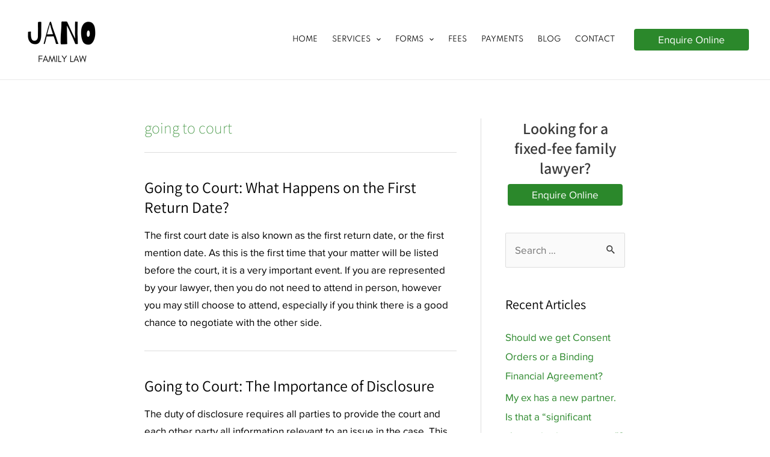

--- FILE ---
content_type: text/html; charset=UTF-8
request_url: https://janofamilylaw.com.au/blog/tag/going-to-court/
body_size: 9168
content:
<!DOCTYPE html><html lang="en-AU"><head><style>img.lazy{min-height:1px}</style><link href="https://janofamilylaw.com.au/wp-content/plugins/w3-total-cache/pub/js/lazyload.min.js" as="script"><meta charset="UTF-8"><meta name="viewport" content="width=device-width, initial-scale=1"><link rel="profile" href="https://gmpg.org/xfn/11"><link rel="preload" href="https://janofamilylaw.com.au/wp-content/astra-local-fonts/assistant/2sDcZGJYnIjSi6H75xkzaGW5.woff2" as="font" type="font/woff2" crossorigin><link rel="preload" href="https://janofamilylaw.com.au/wp-content/astra-local-fonts/spartan/l7gAbjR61M69yt8Z8w6FZf9WoBxdBrGFuV6JABQ.woff2" as="font" type="font/woff2" crossorigin><meta name='robots' content='index, follow, max-image-preview:large, max-snippet:-1, max-video-preview:-1' />  <script data-cfasync="false" data-pagespeed-no-defer>var gtm4wp_datalayer_name = "dataLayer";
	var dataLayer = dataLayer || [];</script> <link media="all" href="https://janofamilylaw.com.au/wp-content/cache/autoptimize/css/autoptimize_8bd18e2c1414c53b8b751d544ad989b9.css" rel="stylesheet"><title>going to court Archives - Jano Family Law</title><link rel="canonical" href="https://janofamilylaw.com.au/blog/tag/going-to-court/" /><meta property="og:locale" content="en_US" /><meta property="og:type" content="article" /><meta property="og:title" content="going to court Archives - Jano Family Law" /><meta property="og:url" content="https://janofamilylaw.com.au/blog/tag/going-to-court/" /><meta property="og:site_name" content="Jano Family Law" /><meta name="twitter:card" content="summary_large_image" /> <script type="application/ld+json" class="yoast-schema-graph">{"@context":"https://schema.org","@graph":[{"@type":"CollectionPage","@id":"https://janofamilylaw.com.au/blog/tag/going-to-court/","url":"https://janofamilylaw.com.au/blog/tag/going-to-court/","name":"going to court Archives - Jano Family Law","isPartOf":{"@id":"https://janofamilylaw.com.au/#website"},"breadcrumb":{"@id":"https://janofamilylaw.com.au/blog/tag/going-to-court/#breadcrumb"},"inLanguage":"en-AU"},{"@type":"BreadcrumbList","@id":"https://janofamilylaw.com.au/blog/tag/going-to-court/#breadcrumb","itemListElement":[{"@type":"ListItem","position":1,"name":"Home","item":"https://janofamilylaw.com.au/"},{"@type":"ListItem","position":2,"name":"going to court"}]},{"@type":"WebSite","@id":"https://janofamilylaw.com.au/#website","url":"https://janofamilylaw.com.au/","name":"Jano Family Law","description":"Australian fixed fee family lawyer","publisher":{"@id":"https://janofamilylaw.com.au/#organization"},"potentialAction":[{"@type":"SearchAction","target":{"@type":"EntryPoint","urlTemplate":"https://janofamilylaw.com.au/?s={search_term_string}"},"query-input":{"@type":"PropertyValueSpecification","valueRequired":true,"valueName":"search_term_string"}}],"inLanguage":"en-AU"},{"@type":"Organization","@id":"https://janofamilylaw.com.au/#organization","name":"Jano Family Law","url":"https://janofamilylaw.com.au/","logo":{"@type":"ImageObject","inLanguage":"en-AU","@id":"https://janofamilylaw.com.au/#/schema/logo/image/","url":"https://janofamilylaw.com.au/wp-content/uploads/2021/06/janofamilylawsquarepng.png","contentUrl":"https://janofamilylaw.com.au/wp-content/uploads/2021/06/janofamilylawsquarepng.png","width":438,"height":310,"caption":"Jano Family Law"},"image":{"@id":"https://janofamilylaw.com.au/#/schema/logo/image/"}}]}</script> <link href='https://static.olark.com' rel='preconnect' /><link href='https://fonts.gstatic.com' crossorigin='anonymous' rel='preconnect' /><link rel="alternate" type="application/rss+xml" title="Jano Family Law &raquo; Feed" href="https://janofamilylaw.com.au/feed/" /><link rel="alternate" type="application/rss+xml" title="Jano Family Law &raquo; Comments Feed" href="https://janofamilylaw.com.au/comments/feed/" /><link rel="alternate" type="application/rss+xml" title="Jano Family Law &raquo; going to court Tag Feed" href="https://janofamilylaw.com.au/blog/tag/going-to-court/feed/" /><style id='cf-frontend-style-inline-css'>@font-face {
	font-family: 'PROXIMA';
	font-weight: 400;
	font-display: swap;
	font-fallback: Arial;
	src: url('https://janofamilylaw.com.au/wp-content/uploads/2021/07/mark_simonson_-_proxima_nova.woff2') format('woff2'),
		url('https://janofamilylaw.com.au/wp-content/uploads/2021/07/mark_simonson_-_proxima_nova.woff') format('woff'),
		url('https://janofamilylaw.com.au/wp-content/uploads/2021/07/Mark-Simonson-Proxima-Nova.ttf') format('truetype'),
		url('https://janofamilylaw.com.au/wp-content/uploads/2021/07/Mark-Simonson-Proxima-Nova.otf') format('OpenType');
}
@font-face {
	font-family: 'PROXIMA';
	font-weight: 700;
	font-display: swap;
	font-fallback: Arial;
	src: url('https://janofamilylaw.com.au/wp-content/uploads/2021/07/mark_simonson_-_proxima_nova_bold.woff2') format('woff2'),
		url('https://janofamilylaw.com.au/wp-content/uploads/2021/07/mark_simonson_-_proxima_nova_bold.woff') format('woff'),
		url('https://janofamilylaw.com.au/wp-content/uploads/2021/07/Mark-Simonson-Proxima-Nova-Bold.ttf') format('truetype'),
		url('https://janofamilylaw.com.au/wp-content/uploads/2021/07/Mark-Simonson-Proxima-Nova-Bold.otf') format('OpenType');
}
/*# sourceURL=cf-frontend-style-inline-css */</style><link rel="https://api.w.org/" href="https://janofamilylaw.com.au/wp-json/" /><link rel="alternate" title="JSON" type="application/json" href="https://janofamilylaw.com.au/wp-json/wp/v2/tags/59" /><link rel="EditURI" type="application/rsd+xml" title="RSD" href="https://janofamilylaw.com.au/xmlrpc.php?rsd" /><meta name="generator" content="WordPress 6.9" />  <script async src="https://www.googletagmanager.com/gtag/js?id=UA-124725507-1"></script> <script>window.dataLayer = window.dataLayer || [];
  function gtag(){dataLayer.push(arguments);}
  gtag('js', new Date());

  gtag('config', 'UA-124725507-1');</script><meta name="ti-site-data" content="[base64]" />  <script data-cfasync="false" data-pagespeed-no-defer>var dataLayer_content = {"pagePostType":"post","pagePostType2":"tag-post"};
	dataLayer.push( dataLayer_content );</script> <script data-cfasync="false" data-pagespeed-no-defer>(function(w,d,s,l,i){w[l]=w[l]||[];w[l].push({'gtm.start':
new Date().getTime(),event:'gtm.js'});var f=d.getElementsByTagName(s)[0],
j=d.createElement(s),dl=l!='dataLayer'?'&l='+l:'';j.async=true;j.src=
'//www.googletagmanager.com/gtm.js?id='+i+dl;f.parentNode.insertBefore(j,f);
})(window,document,'script','dataLayer','GTM-MDNVDNX6');</script> <script>(function(w,d,t,r,u){var f,n,i;w[u]=w[u]||[],f=function(){var o={ti:"97203013", enableAutoSpaTracking: true};o.q=w[u],w[u]=new UET(o),w[u].push("pageLoad")},n=d.createElement(t),n.src=r,n.async=1,n.onload=n.onreadystatechange=function(){var s=this.readyState;s&&s!=="loaded"&&s!=="complete"||(f(),n.onload=n.onreadystatechange=null)},i=d.getElementsByTagName(t)[0],i.parentNode.insertBefore(n,i)})(window,document,"script","//bat.bing.com/bat.js","uetq");</script><link rel="icon" href="https://janofamilylaw.com.au/wp-content/uploads/2021/06/janofamilylawsquarepng-150x150.png" sizes="32x32" /><link rel="icon" href="https://janofamilylaw.com.au/wp-content/uploads/2021/06/janofamilylawsquarepng.png" sizes="192x192" /><link rel="apple-touch-icon" href="https://janofamilylaw.com.au/wp-content/uploads/2021/06/janofamilylawsquarepng.png" /><meta name="msapplication-TileImage" content="https://janofamilylaw.com.au/wp-content/uploads/2021/06/janofamilylawsquarepng.png" /></head><body itemtype='https://schema.org/Blog' itemscope='itemscope' class="archive tag tag-going-to-court tag-59 wp-custom-logo wp-theme-astra ast-inherit-site-logo-transparent ast-hfb-header ast-desktop ast-plain-container ast-right-sidebar astra-3.9.3 ast-full-width-primary-header"> <noscript><iframe src="https://www.googletagmanager.com/ns.html?id=GTM-MDNVDNX6" height="0" width="0" style="display:none;visibility:hidden" aria-hidden="true"></iframe></noscript> <a
 class="skip-link screen-reader-text"
 href="#content"
 role="link"
 title="Skip to content"> Skip to content</a><div
class="hfeed site" id="page"><header
 class="site-header header-main-layout-1 ast-primary-menu-enabled ast-logo-title-inline ast-hide-custom-menu-mobile ast-builder-menu-toggle-icon ast-mobile-header-inline" id="masthead" itemtype="https://schema.org/WPHeader" itemscope="itemscope" itemid="#masthead"		><div id="ast-desktop-header" data-toggle-type="dropdown"><div class="ast-main-header-wrap main-header-bar-wrap "><div class="ast-primary-header-bar ast-primary-header main-header-bar site-header-focus-item" data-section="section-primary-header-builder"><div class="site-primary-header-wrap ast-builder-grid-row-container site-header-focus-item ast-container" data-section="section-primary-header-builder"><div class="ast-builder-grid-row ast-builder-grid-row-has-sides ast-builder-grid-row-no-center"><div class="site-header-primary-section-left site-header-section ast-flex site-header-section-left"><div class="ast-builder-layout-element ast-flex site-header-focus-item" data-section="title_tagline"><div
 class="site-branding ast-site-identity" itemtype="https://schema.org/Organization" itemscope="itemscope"				> <span class="site-logo-img"><a href="https://janofamilylaw.com.au/" class="custom-logo-link" rel="home"><noscript><img width="141" height="100" src="data:image/svg+xml,%3Csvg%20xmlns='http://www.w3.org/2000/svg'%20viewBox='0%200%20141%20100'%3E%3C/svg%3E" data-src="https://janofamilylaw.com.au/wp-content/uploads/2021/06/janofamilylawsquarepng-141x100.png" class="custom-logo lazy" alt="Jano Logo" decoding="async" data-srcset="https://janofamilylaw.com.au/wp-content/uploads/2021/06/janofamilylawsquarepng-141x100.png 141w, https://janofamilylaw.com.au/wp-content/uploads/2021/06/janofamilylawsquarepng-300x212.png 300w, https://janofamilylaw.com.au/wp-content/uploads/2021/06/janofamilylawsquarepng.png 438w" data-sizes="(max-width: 141px) 100vw, 141px" /></noscript><img width="141" height="100" src='data:image/svg+xml,%3Csvg%20xmlns=%22http://www.w3.org/2000/svg%22%20viewBox=%220%200%20141%20100%22%3E%3C/svg%3E' data-src="https://janofamilylaw.com.au/wp-content/uploads/2021/06/janofamilylawsquarepng-141x100.png" class="lazyload custom-logo" alt="Jano Logo" decoding="async" data-srcset="https://janofamilylaw.com.au/wp-content/uploads/2021/06/janofamilylawsquarepng-141x100.png 141w, https://janofamilylaw.com.au/wp-content/uploads/2021/06/janofamilylawsquarepng-300x212.png 300w, https://janofamilylaw.com.au/wp-content/uploads/2021/06/janofamilylawsquarepng.png 438w" data-sizes="(max-width: 141px) 100vw, 141px" /></a></span></div></div></div><div class="site-header-primary-section-right site-header-section ast-flex ast-grid-right-section"><div class="ast-builder-menu-1 ast-builder-menu ast-flex ast-builder-menu-1-focus-item ast-builder-layout-element site-header-focus-item" data-section="section-hb-menu-1"><div class="ast-main-header-bar-alignment"><div class="main-header-bar-navigation"><nav class="site-navigation ast-flex-grow-1 navigation-accessibility site-header-focus-item" id="primary-site-navigation" aria-label="Site Navigation" itemtype="https://schema.org/SiteNavigationElement" itemscope="itemscope"><div class="main-navigation ast-inline-flex"><ul id="ast-hf-menu-1" class="main-header-menu ast-menu-shadow ast-nav-menu ast-flex  submenu-with-border ast-menu-hover-style-underline  stack-on-mobile"><li id="menu-item-775" class="menu-item menu-item-type-post_type menu-item-object-page menu-item-home menu-item-775"><a href="https://janofamilylaw.com.au/" class="menu-link">Home</a></li><li id="menu-item-389" class="menu-item menu-item-type-custom menu-item-object-custom menu-item-has-children menu-item-389"><a href="https://janofamilylaw.com.au/services/" class="menu-link">Services<span role="presentation" class="dropdown-menu-toggle" ><span class="ast-icon icon-arrow"><svg class="ast-arrow-svg" xmlns="http://www.w3.org/2000/svg" xmlns:xlink="http://www.w3.org/1999/xlink" version="1.1" x="0px" y="0px" width="26px" height="16.043px" viewBox="57 35.171 26 16.043" enable-background="new 57 35.171 26 16.043" xml:space="preserve"> <path d="M57.5,38.193l12.5,12.5l12.5-12.5l-2.5-2.5l-10,10l-10-10L57.5,38.193z"/> </svg></span></span></a><button class="ast-menu-toggle" aria-expanded="false"><span class="screen-reader-text">Menu Toggle</span><span class="ast-icon icon-arrow"><svg class="ast-arrow-svg" xmlns="http://www.w3.org/2000/svg" xmlns:xlink="http://www.w3.org/1999/xlink" version="1.1" x="0px" y="0px" width="26px" height="16.043px" viewBox="57 35.171 26 16.043" enable-background="new 57 35.171 26 16.043" xml:space="preserve"> <path d="M57.5,38.193l12.5,12.5l12.5-12.5l-2.5-2.5l-10,10l-10-10L57.5,38.193z"/> </svg></span></button><ul class="sub-menu"><li id="menu-item-388" class="menu-item menu-item-type-post_type menu-item-object-page menu-item-388"><a href="https://janofamilylaw.com.au/services/divorce/" class="menu-link"><span class="ast-icon icon-arrow"><svg class="ast-arrow-svg" xmlns="http://www.w3.org/2000/svg" xmlns:xlink="http://www.w3.org/1999/xlink" version="1.1" x="0px" y="0px" width="26px" height="16.043px" viewBox="57 35.171 26 16.043" enable-background="new 57 35.171 26 16.043" xml:space="preserve"> <path d="M57.5,38.193l12.5,12.5l12.5-12.5l-2.5-2.5l-10,10l-10-10L57.5,38.193z"/> </svg></span>Divorce</a></li><li id="menu-item-1144" class="menu-item menu-item-type-post_type menu-item-object-page menu-item-1144"><a href="https://janofamilylaw.com.au/services/children/" class="menu-link"><span class="ast-icon icon-arrow"><svg class="ast-arrow-svg" xmlns="http://www.w3.org/2000/svg" xmlns:xlink="http://www.w3.org/1999/xlink" version="1.1" x="0px" y="0px" width="26px" height="16.043px" viewBox="57 35.171 26 16.043" enable-background="new 57 35.171 26 16.043" xml:space="preserve"> <path d="M57.5,38.193l12.5,12.5l12.5-12.5l-2.5-2.5l-10,10l-10-10L57.5,38.193z"/> </svg></span>Children &#038; Family</a></li><li id="menu-item-435" class="menu-item menu-item-type-post_type menu-item-object-page menu-item-435"><a href="https://janofamilylaw.com.au/services/property-settlement/" class="menu-link"><span class="ast-icon icon-arrow"><svg class="ast-arrow-svg" xmlns="http://www.w3.org/2000/svg" xmlns:xlink="http://www.w3.org/1999/xlink" version="1.1" x="0px" y="0px" width="26px" height="16.043px" viewBox="57 35.171 26 16.043" enable-background="new 57 35.171 26 16.043" xml:space="preserve"> <path d="M57.5,38.193l12.5,12.5l12.5-12.5l-2.5-2.5l-10,10l-10-10L57.5,38.193z"/> </svg></span>Finances &#038; Property</a></li><li id="menu-item-451" class="menu-item menu-item-type-post_type menu-item-object-page menu-item-451"><a href="https://janofamilylaw.com.au/services/consent-orders/" class="menu-link"><span class="ast-icon icon-arrow"><svg class="ast-arrow-svg" xmlns="http://www.w3.org/2000/svg" xmlns:xlink="http://www.w3.org/1999/xlink" version="1.1" x="0px" y="0px" width="26px" height="16.043px" viewBox="57 35.171 26 16.043" enable-background="new 57 35.171 26 16.043" xml:space="preserve"> <path d="M57.5,38.193l12.5,12.5l12.5-12.5l-2.5-2.5l-10,10l-10-10L57.5,38.193z"/> </svg></span>Consent Orders</a></li><li id="menu-item-1126" class="menu-item menu-item-type-post_type menu-item-object-page menu-item-1126"><a href="https://janofamilylaw.com.au/services/binding-financial-agreement/" class="menu-link"><span class="ast-icon icon-arrow"><svg class="ast-arrow-svg" xmlns="http://www.w3.org/2000/svg" xmlns:xlink="http://www.w3.org/1999/xlink" version="1.1" x="0px" y="0px" width="26px" height="16.043px" viewBox="57 35.171 26 16.043" enable-background="new 57 35.171 26 16.043" xml:space="preserve"> <path d="M57.5,38.193l12.5,12.5l12.5-12.5l-2.5-2.5l-10,10l-10-10L57.5,38.193z"/> </svg></span>Binding Financial Agreement</a></li><li id="menu-item-931" class="menu-item menu-item-type-post_type menu-item-object-page menu-item-931"><a href="https://janofamilylaw.com.au/services/family-law-appeals/" class="menu-link"><span class="ast-icon icon-arrow"><svg class="ast-arrow-svg" xmlns="http://www.w3.org/2000/svg" xmlns:xlink="http://www.w3.org/1999/xlink" version="1.1" x="0px" y="0px" width="26px" height="16.043px" viewBox="57 35.171 26 16.043" enable-background="new 57 35.171 26 16.043" xml:space="preserve"> <path d="M57.5,38.193l12.5,12.5l12.5-12.5l-2.5-2.5l-10,10l-10-10L57.5,38.193z"/> </svg></span>Family Law Appeal</a></li></ul></li><li id="menu-item-42" class="menu-item menu-item-type-custom menu-item-object-custom menu-item-has-children menu-item-42"><a class="menu-link">Forms<span role="presentation" class="dropdown-menu-toggle" ><span class="ast-icon icon-arrow"><svg class="ast-arrow-svg" xmlns="http://www.w3.org/2000/svg" xmlns:xlink="http://www.w3.org/1999/xlink" version="1.1" x="0px" y="0px" width="26px" height="16.043px" viewBox="57 35.171 26 16.043" enable-background="new 57 35.171 26 16.043" xml:space="preserve"> <path d="M57.5,38.193l12.5,12.5l12.5-12.5l-2.5-2.5l-10,10l-10-10L57.5,38.193z"/> </svg></span></span></a><button class="ast-menu-toggle" aria-expanded="false"><span class="screen-reader-text">Menu Toggle</span><span class="ast-icon icon-arrow"><svg class="ast-arrow-svg" xmlns="http://www.w3.org/2000/svg" xmlns:xlink="http://www.w3.org/1999/xlink" version="1.1" x="0px" y="0px" width="26px" height="16.043px" viewBox="57 35.171 26 16.043" enable-background="new 57 35.171 26 16.043" xml:space="preserve"> <path d="M57.5,38.193l12.5,12.5l12.5-12.5l-2.5-2.5l-10,10l-10-10L57.5,38.193z"/> </svg></span></button><ul class="sub-menu"><li id="menu-item-34" class="menu-item menu-item-type-post_type menu-item-object-page menu-item-34"><a href="https://janofamilylaw.com.au/new-client-form/" class="menu-link"><span class="ast-icon icon-arrow"><svg class="ast-arrow-svg" xmlns="http://www.w3.org/2000/svg" xmlns:xlink="http://www.w3.org/1999/xlink" version="1.1" x="0px" y="0px" width="26px" height="16.043px" viewBox="57 35.171 26 16.043" enable-background="new 57 35.171 26 16.043" xml:space="preserve"> <path d="M57.5,38.193l12.5,12.5l12.5-12.5l-2.5-2.5l-10,10l-10-10L57.5,38.193z"/> </svg></span>New Client Form</a></li><li id="menu-item-32" class="menu-item menu-item-type-post_type menu-item-object-page menu-item-32"><a href="https://janofamilylaw.com.au/legal-service-booking/" class="menu-link"><span class="ast-icon icon-arrow"><svg class="ast-arrow-svg" xmlns="http://www.w3.org/2000/svg" xmlns:xlink="http://www.w3.org/1999/xlink" version="1.1" x="0px" y="0px" width="26px" height="16.043px" viewBox="57 35.171 26 16.043" enable-background="new 57 35.171 26 16.043" xml:space="preserve"> <path d="M57.5,38.193l12.5,12.5l12.5-12.5l-2.5-2.5l-10,10l-10-10L57.5,38.193z"/> </svg></span>Legal Service Booking</a></li></ul></li><li id="menu-item-45" class="menu-item menu-item-type-post_type menu-item-object-page menu-item-45"><a href="https://janofamilylaw.com.au/fees/" class="menu-link">Fees</a></li><li id="menu-item-30" class="menu-item menu-item-type-post_type menu-item-object-page menu-item-30"><a href="https://janofamilylaw.com.au/payments/" class="menu-link">Payments</a></li><li id="menu-item-31" class="menu-item menu-item-type-post_type menu-item-object-page menu-item-31"><a href="https://janofamilylaw.com.au/blog/" class="menu-link">Blog</a></li><li id="menu-item-29" class="menu-item menu-item-type-post_type menu-item-object-page menu-item-29"><a href="https://janofamilylaw.com.au/contact/" class="menu-link">Contact</a></li></ul></div></nav></div></div></div><div class="ast-builder-layout-element ast-flex site-header-focus-item ast-header-button-1" data-section="section-hb-button-1"><div class="ast-builder-button-wrap ast-builder-button-size-"><a class="ast-custom-button-link" href="https://janofamilylaw.com.au/new-client-form/" target="_self" ><div class=ast-custom-button>Enquire Online</div></a><a class="menu-link" href="https://janofamilylaw.com.au/new-client-form/" target="_self" >Enquire Online</a></div></div></div></div></div></div></div><div class="ast-desktop-header-content content-align-flex-start "></div></div><div id="ast-mobile-header" class="ast-mobile-header-wrap " data-type="dropdown"><div class="ast-main-header-wrap main-header-bar-wrap" ><div class="ast-primary-header-bar ast-primary-header main-header-bar site-primary-header-wrap site-header-focus-item ast-builder-grid-row-layout-default ast-builder-grid-row-tablet-layout-default ast-builder-grid-row-mobile-layout-default" data-section="section-primary-header-builder"><div class="ast-builder-grid-row ast-builder-grid-row-has-sides ast-builder-grid-row-no-center"><div class="site-header-primary-section-left site-header-section ast-flex site-header-section-left"><div class="ast-builder-layout-element ast-flex site-header-focus-item" data-section="title_tagline"><div
 class="site-branding ast-site-identity" itemtype="https://schema.org/Organization" itemscope="itemscope"				> <span class="site-logo-img"><a href="https://janofamilylaw.com.au/" class="custom-logo-link" rel="home"><noscript><img width="141" height="100" src="data:image/svg+xml,%3Csvg%20xmlns='http://www.w3.org/2000/svg'%20viewBox='0%200%20141%20100'%3E%3C/svg%3E" data-src="https://janofamilylaw.com.au/wp-content/uploads/2021/06/janofamilylawsquarepng-141x100.png" class="custom-logo lazy" alt="Jano Logo" decoding="async" data-srcset="https://janofamilylaw.com.au/wp-content/uploads/2021/06/janofamilylawsquarepng-141x100.png 141w, https://janofamilylaw.com.au/wp-content/uploads/2021/06/janofamilylawsquarepng-300x212.png 300w, https://janofamilylaw.com.au/wp-content/uploads/2021/06/janofamilylawsquarepng.png 438w" data-sizes="(max-width: 141px) 100vw, 141px" /></noscript><img width="141" height="100" src='data:image/svg+xml,%3Csvg%20xmlns=%22http://www.w3.org/2000/svg%22%20viewBox=%220%200%20141%20100%22%3E%3C/svg%3E' data-src="https://janofamilylaw.com.au/wp-content/uploads/2021/06/janofamilylawsquarepng-141x100.png" class="lazyload custom-logo" alt="Jano Logo" decoding="async" data-srcset="https://janofamilylaw.com.au/wp-content/uploads/2021/06/janofamilylawsquarepng-141x100.png 141w, https://janofamilylaw.com.au/wp-content/uploads/2021/06/janofamilylawsquarepng-300x212.png 300w, https://janofamilylaw.com.au/wp-content/uploads/2021/06/janofamilylawsquarepng.png 438w" data-sizes="(max-width: 141px) 100vw, 141px" /></a></span></div></div></div><div class="site-header-primary-section-right site-header-section ast-flex ast-grid-right-section"><div class="ast-builder-layout-element ast-flex site-header-focus-item" data-section="section-header-mobile-trigger"><div class="ast-button-wrap"> <button type="button" class="menu-toggle main-header-menu-toggle ast-mobile-menu-trigger-minimal"   aria-expanded="false"> <span class="screen-reader-text">Main Menu</span> <span class="mobile-menu-toggle-icon"> <span class="ahfb-svg-iconset ast-inline-flex svg-baseline"><svg class='ast-mobile-svg ast-menu-svg' fill='currentColor' version='1.1' xmlns='http://www.w3.org/2000/svg' width='24' height='24' viewBox='0 0 24 24'><path d='M3 13h18c0.552 0 1-0.448 1-1s-0.448-1-1-1h-18c-0.552 0-1 0.448-1 1s0.448 1 1 1zM3 7h18c0.552 0 1-0.448 1-1s-0.448-1-1-1h-18c-0.552 0-1 0.448-1 1s0.448 1 1 1zM3 19h18c0.552 0 1-0.448 1-1s-0.448-1-1-1h-18c-0.552 0-1 0.448-1 1s0.448 1 1 1z'></path></svg></span><span class="ahfb-svg-iconset ast-inline-flex svg-baseline"><svg class='ast-mobile-svg ast-close-svg' fill='currentColor' version='1.1' xmlns='http://www.w3.org/2000/svg' width='24' height='24' viewBox='0 0 24 24'><path d='M5.293 6.707l5.293 5.293-5.293 5.293c-0.391 0.391-0.391 1.024 0 1.414s1.024 0.391 1.414 0l5.293-5.293 5.293 5.293c0.391 0.391 1.024 0.391 1.414 0s0.391-1.024 0-1.414l-5.293-5.293 5.293-5.293c0.391-0.391 0.391-1.024 0-1.414s-1.024-0.391-1.414 0l-5.293 5.293-5.293-5.293c-0.391-0.391-1.024-0.391-1.414 0s-0.391 1.024 0 1.414z'></path></svg></span> </span> </button></div></div></div></div></div></div><div class="ast-mobile-header-content content-align-flex-start "><div class="ast-builder-menu-mobile ast-builder-menu ast-builder-menu-mobile-focus-item ast-builder-layout-element site-header-focus-item" data-section="section-header-mobile-menu"><div class="ast-main-header-bar-alignment"><div class="main-header-bar-navigation"><nav class="site-navigation ast-flex-grow-1 navigation-accessibility site-header-focus-item" id="ast-mobile-site-navigation" aria-label="Site Navigation" itemtype="https://schema.org/SiteNavigationElement" itemscope="itemscope"><div class="main-navigation"><ul id="ast-hf-mobile-menu" class="main-header-menu ast-nav-menu ast-flex  submenu-with-border astra-menu-animation-fade  stack-on-mobile"><li class="menu-item menu-item-type-post_type menu-item-object-page menu-item-home menu-item-775"><a href="https://janofamilylaw.com.au/" class="menu-link">Home</a></li><li class="menu-item menu-item-type-custom menu-item-object-custom menu-item-has-children menu-item-389"><a href="https://janofamilylaw.com.au/services/" class="menu-link">Services<span role="presentation" class="dropdown-menu-toggle" ><span class="ast-icon icon-arrow"><svg class="ast-arrow-svg" xmlns="http://www.w3.org/2000/svg" xmlns:xlink="http://www.w3.org/1999/xlink" version="1.1" x="0px" y="0px" width="26px" height="16.043px" viewBox="57 35.171 26 16.043" enable-background="new 57 35.171 26 16.043" xml:space="preserve"> <path d="M57.5,38.193l12.5,12.5l12.5-12.5l-2.5-2.5l-10,10l-10-10L57.5,38.193z"/> </svg></span></span></a><button class="ast-menu-toggle" aria-expanded="false"><span class="screen-reader-text">Menu Toggle</span><span class="ast-icon icon-arrow"><svg class="ast-arrow-svg" xmlns="http://www.w3.org/2000/svg" xmlns:xlink="http://www.w3.org/1999/xlink" version="1.1" x="0px" y="0px" width="26px" height="16.043px" viewBox="57 35.171 26 16.043" enable-background="new 57 35.171 26 16.043" xml:space="preserve"> <path d="M57.5,38.193l12.5,12.5l12.5-12.5l-2.5-2.5l-10,10l-10-10L57.5,38.193z"/> </svg></span></button><ul class="sub-menu"><li class="menu-item menu-item-type-post_type menu-item-object-page menu-item-388"><a href="https://janofamilylaw.com.au/services/divorce/" class="menu-link"><span class="ast-icon icon-arrow"><svg class="ast-arrow-svg" xmlns="http://www.w3.org/2000/svg" xmlns:xlink="http://www.w3.org/1999/xlink" version="1.1" x="0px" y="0px" width="26px" height="16.043px" viewBox="57 35.171 26 16.043" enable-background="new 57 35.171 26 16.043" xml:space="preserve"> <path d="M57.5,38.193l12.5,12.5l12.5-12.5l-2.5-2.5l-10,10l-10-10L57.5,38.193z"/> </svg></span>Divorce</a></li><li class="menu-item menu-item-type-post_type menu-item-object-page menu-item-1144"><a href="https://janofamilylaw.com.au/services/children/" class="menu-link"><span class="ast-icon icon-arrow"><svg class="ast-arrow-svg" xmlns="http://www.w3.org/2000/svg" xmlns:xlink="http://www.w3.org/1999/xlink" version="1.1" x="0px" y="0px" width="26px" height="16.043px" viewBox="57 35.171 26 16.043" enable-background="new 57 35.171 26 16.043" xml:space="preserve"> <path d="M57.5,38.193l12.5,12.5l12.5-12.5l-2.5-2.5l-10,10l-10-10L57.5,38.193z"/> </svg></span>Children &#038; Family</a></li><li class="menu-item menu-item-type-post_type menu-item-object-page menu-item-435"><a href="https://janofamilylaw.com.au/services/property-settlement/" class="menu-link"><span class="ast-icon icon-arrow"><svg class="ast-arrow-svg" xmlns="http://www.w3.org/2000/svg" xmlns:xlink="http://www.w3.org/1999/xlink" version="1.1" x="0px" y="0px" width="26px" height="16.043px" viewBox="57 35.171 26 16.043" enable-background="new 57 35.171 26 16.043" xml:space="preserve"> <path d="M57.5,38.193l12.5,12.5l12.5-12.5l-2.5-2.5l-10,10l-10-10L57.5,38.193z"/> </svg></span>Finances &#038; Property</a></li><li class="menu-item menu-item-type-post_type menu-item-object-page menu-item-451"><a href="https://janofamilylaw.com.au/services/consent-orders/" class="menu-link"><span class="ast-icon icon-arrow"><svg class="ast-arrow-svg" xmlns="http://www.w3.org/2000/svg" xmlns:xlink="http://www.w3.org/1999/xlink" version="1.1" x="0px" y="0px" width="26px" height="16.043px" viewBox="57 35.171 26 16.043" enable-background="new 57 35.171 26 16.043" xml:space="preserve"> <path d="M57.5,38.193l12.5,12.5l12.5-12.5l-2.5-2.5l-10,10l-10-10L57.5,38.193z"/> </svg></span>Consent Orders</a></li><li class="menu-item menu-item-type-post_type menu-item-object-page menu-item-1126"><a href="https://janofamilylaw.com.au/services/binding-financial-agreement/" class="menu-link"><span class="ast-icon icon-arrow"><svg class="ast-arrow-svg" xmlns="http://www.w3.org/2000/svg" xmlns:xlink="http://www.w3.org/1999/xlink" version="1.1" x="0px" y="0px" width="26px" height="16.043px" viewBox="57 35.171 26 16.043" enable-background="new 57 35.171 26 16.043" xml:space="preserve"> <path d="M57.5,38.193l12.5,12.5l12.5-12.5l-2.5-2.5l-10,10l-10-10L57.5,38.193z"/> </svg></span>Binding Financial Agreement</a></li><li class="menu-item menu-item-type-post_type menu-item-object-page menu-item-931"><a href="https://janofamilylaw.com.au/services/family-law-appeals/" class="menu-link"><span class="ast-icon icon-arrow"><svg class="ast-arrow-svg" xmlns="http://www.w3.org/2000/svg" xmlns:xlink="http://www.w3.org/1999/xlink" version="1.1" x="0px" y="0px" width="26px" height="16.043px" viewBox="57 35.171 26 16.043" enable-background="new 57 35.171 26 16.043" xml:space="preserve"> <path d="M57.5,38.193l12.5,12.5l12.5-12.5l-2.5-2.5l-10,10l-10-10L57.5,38.193z"/> </svg></span>Family Law Appeal</a></li></ul></li><li class="menu-item menu-item-type-custom menu-item-object-custom menu-item-has-children menu-item-42"><a class="menu-link">Forms<span role="presentation" class="dropdown-menu-toggle" ><span class="ast-icon icon-arrow"><svg class="ast-arrow-svg" xmlns="http://www.w3.org/2000/svg" xmlns:xlink="http://www.w3.org/1999/xlink" version="1.1" x="0px" y="0px" width="26px" height="16.043px" viewBox="57 35.171 26 16.043" enable-background="new 57 35.171 26 16.043" xml:space="preserve"> <path d="M57.5,38.193l12.5,12.5l12.5-12.5l-2.5-2.5l-10,10l-10-10L57.5,38.193z"/> </svg></span></span></a><button class="ast-menu-toggle" aria-expanded="false"><span class="screen-reader-text">Menu Toggle</span><span class="ast-icon icon-arrow"><svg class="ast-arrow-svg" xmlns="http://www.w3.org/2000/svg" xmlns:xlink="http://www.w3.org/1999/xlink" version="1.1" x="0px" y="0px" width="26px" height="16.043px" viewBox="57 35.171 26 16.043" enable-background="new 57 35.171 26 16.043" xml:space="preserve"> <path d="M57.5,38.193l12.5,12.5l12.5-12.5l-2.5-2.5l-10,10l-10-10L57.5,38.193z"/> </svg></span></button><ul class="sub-menu"><li class="menu-item menu-item-type-post_type menu-item-object-page menu-item-34"><a href="https://janofamilylaw.com.au/new-client-form/" class="menu-link"><span class="ast-icon icon-arrow"><svg class="ast-arrow-svg" xmlns="http://www.w3.org/2000/svg" xmlns:xlink="http://www.w3.org/1999/xlink" version="1.1" x="0px" y="0px" width="26px" height="16.043px" viewBox="57 35.171 26 16.043" enable-background="new 57 35.171 26 16.043" xml:space="preserve"> <path d="M57.5,38.193l12.5,12.5l12.5-12.5l-2.5-2.5l-10,10l-10-10L57.5,38.193z"/> </svg></span>New Client Form</a></li><li class="menu-item menu-item-type-post_type menu-item-object-page menu-item-32"><a href="https://janofamilylaw.com.au/legal-service-booking/" class="menu-link"><span class="ast-icon icon-arrow"><svg class="ast-arrow-svg" xmlns="http://www.w3.org/2000/svg" xmlns:xlink="http://www.w3.org/1999/xlink" version="1.1" x="0px" y="0px" width="26px" height="16.043px" viewBox="57 35.171 26 16.043" enable-background="new 57 35.171 26 16.043" xml:space="preserve"> <path d="M57.5,38.193l12.5,12.5l12.5-12.5l-2.5-2.5l-10,10l-10-10L57.5,38.193z"/> </svg></span>Legal Service Booking</a></li></ul></li><li class="menu-item menu-item-type-post_type menu-item-object-page menu-item-45"><a href="https://janofamilylaw.com.au/fees/" class="menu-link">Fees</a></li><li class="menu-item menu-item-type-post_type menu-item-object-page menu-item-30"><a href="https://janofamilylaw.com.au/payments/" class="menu-link">Payments</a></li><li class="menu-item menu-item-type-post_type menu-item-object-page menu-item-31"><a href="https://janofamilylaw.com.au/blog/" class="menu-link">Blog</a></li><li class="menu-item menu-item-type-post_type menu-item-object-page menu-item-29"><a href="https://janofamilylaw.com.au/contact/" class="menu-link">Contact</a></li></ul></div></nav></div></div></div></div></div></header><div id="content" class="site-content"><div class="ast-container"><div id="primary" class="content-area primary"><section class="ast-archive-description"><h1 class="page-title ast-archive-title">going to court</h1></section><main id="main" class="site-main"><div class="ast-row"><article
class="post-358 post type-post status-publish format-standard hentry category-family-law tag-court tag-directions-hearing tag-family-court tag-family-law tag-federal-circuit-court tag-first-court-date tag-first-return-date tag-going-to-court tag-hearing tag-mention tag-procedure ast-grid-common-col ast-full-width ast-article-post" id="post-358" itemtype="https://schema.org/CreativeWork" itemscope="itemscope"><div class="ast-post-format- ast-no-thumb blog-layout-1"><div class="post-content ast-grid-common-col" ><div class="ast-blog-featured-section post-thumb ast-grid-common-col ast-float"></div><header class="entry-header"><h2 class="entry-title" itemprop="headline"><a href="https://janofamilylaw.com.au/blog/going-to-court-first-return-date/" rel="bookmark">Going to Court:  What Happens on the First Return Date?</a></h2></header><div class="entry-content clear"
 itemprop="text"		><p class="">The first court date is also known as the first return date, or the first mention date. As this is the first time that your matter will be listed before the court, it is a very important event. If you are represented by your lawyer, then you do not need to attend in person, however you may still choose to attend, especially if you think there is a good chance to negotiate with the other side.</p></div></div></div></article><article
class="post-361 post type-post status-publish format-standard hentry category-family-law tag-court tag-family-court tag-federal-circuit-court tag-going-to-court ast-grid-common-col ast-full-width ast-article-post" id="post-361" itemtype="https://schema.org/CreativeWork" itemscope="itemscope"><div class="ast-post-format- ast-no-thumb blog-layout-1"><div class="post-content ast-grid-common-col" ><div class="ast-blog-featured-section post-thumb ast-grid-common-col ast-float"></div><header class="entry-header"><h2 class="entry-title" itemprop="headline"><a href="https://janofamilylaw.com.au/blog/family-law-going-to-court-disclosure/" rel="bookmark">Going to Court: The Importance of Disclosure</a></h2></header><div class="entry-content clear"
 itemprop="text"		><p class="">The duty of disclosure requires all parties to provide the court and each other party all information relevant to an issue in the case. This includes information and documents that the other parties may not know about. Parties can request that certain documents be exempt from disclosure on the basis of privilege or relevance to the dispute.</p></div></div></div></article></div></main></div><div class="widget-area secondary" id="secondary" itemtype="https://schema.org/WPSideBar" itemscope="itemscope"><div class="sidebar-main" ><aside id="custom_html-3" class="widget_text widget widget_custom_html"><div class="textwidget custom-html-widget"><div style="text-align:center"><h2 style="text-align:center; margin-bottom:10px;"> Looking for a<br />fixed-fee family lawyer?</h2> <a href="/new-client-form"> <button> Enquire Online </button></a></div></div></aside><aside id="search-2" class="widget widget_search"><form role="search" method="get" class="search-form" action="https://janofamilylaw.com.au/"> <label> <span class="screen-reader-text">Search for:</span> <input type="search" class="search-field"  placeholder="Search &hellip;" value="" name="s" tabindex="-1"> <button class="search-submit ast-search-submit" aria-label="Search Submit"> <span hidden>Search</span> <i><span class="ast-icon icon-search"><svg xmlns="http://www.w3.org/2000/svg" xmlns:xlink="http://www.w3.org/1999/xlink" version="1.1" x="0px" y="0px" viewBox="-888 480 142 142" enable-background="new -888 480 142 142" xml:space="preserve"> <path d="M-787.4,568.7h-6.3l-2.4-2.4c7.9-8.7,12.6-20.5,12.6-33.1c0-28.4-22.9-51.3-51.3-51.3  c-28.4,0-51.3,22.9-51.3,51.3c0,28.4,22.9,51.3,51.3,51.3c12.6,0,24.4-4.7,33.1-12.6l2.4,2.4v6.3l39.4,39.4l11.8-11.8L-787.4,568.7  L-787.4,568.7z M-834.7,568.7c-19.7,0-35.5-15.8-35.5-35.5c0-19.7,15.8-35.5,35.5-35.5c19.7,0,35.5,15.8,35.5,35.5  C-799.3,553-815,568.7-834.7,568.7L-834.7,568.7z"/> </svg></span></i> </button> </label> <input type="submit" class="search-submit" value="Search"></form></aside><aside id="recent-posts-2" class="widget widget_recent_entries"><h2 class="widget-title">Recent Articles</h2><nav aria-label="Recent Articles"><ul><li> <a href="https://janofamilylaw.com.au/blog/should-we-get-consent-orders-or-a-binding-financial-agreement/">Should we get Consent Orders or a Binding Financial Agreement?</a></li><li> <a href="https://janofamilylaw.com.au/blog/my-ex-has-a-new-partner-is-that-a-significant-change-in-circumstances/">My ex has a new partner. Is that a &#8220;significant change in circumstances&#8221;?</a></li><li> <a href="https://janofamilylaw.com.au/blog/what-is-the-process-to-defend-against-an-apprehended-domestic-violence-order-advo/">What is the process to defend against an Apprehended Domestic Violence Order (ADVO)?</a></li><li> <a href="https://janofamilylaw.com.au/blog/understanding-the-compliance-and-readiness-hearing-at-the-fcfcoa-what-it-is-and-how-to-prepare/">Understanding the Compliance and Readiness Hearing at the FCFCOA: What It Is and How to Prepare</a></li><li> <a href="https://janofamilylaw.com.au/blog/family-law-should-i-appeal-or-make-a-section-79a-application-instead/">Family Law: Should I appeal or make a section 79A application instead?</a></li></ul></nav></aside><aside id="nav_menu-3" class="widget widget_nav_menu"><h2 class="widget-title">Services</h2><nav class="menu-blog-sidebar-menu-container" aria-label="Services"><ul id="menu-blog-sidebar-menu" class="menu"><li id="menu-item-1348" class="menu-item menu-item-type-post_type menu-item-object-page menu-item-1348"><a href="https://janofamilylaw.com.au/services/binding-financial-agreement/" class="menu-link">Binding Financial Agreement</a></li><li id="menu-item-1349" class="menu-item menu-item-type-post_type menu-item-object-page menu-item-1349"><a href="https://janofamilylaw.com.au/services/family-law-appeals/" class="menu-link">Family Law Appeal</a></li><li id="menu-item-1350" class="menu-item menu-item-type-post_type menu-item-object-page menu-item-1350"><a href="https://janofamilylaw.com.au/services/children/" class="menu-link">Children &#038; Family</a></li><li id="menu-item-1351" class="menu-item menu-item-type-post_type menu-item-object-page menu-item-1351"><a href="https://janofamilylaw.com.au/services/property-settlement/" class="menu-link">Finances &#038; Property</a></li><li id="menu-item-1352" class="menu-item menu-item-type-post_type menu-item-object-page menu-item-1352"><a href="https://janofamilylaw.com.au/services/consent-orders/" class="menu-link">Consent Orders</a></li><li id="menu-item-1353" class="menu-item menu-item-type-post_type menu-item-object-page menu-item-1353"><a href="https://janofamilylaw.com.au/services/divorce/" class="menu-link">Divorce</a></li></ul></nav></aside></div></div></div></div><footer
class="site-footer" id="colophon" itemtype="https://schema.org/WPFooter" itemscope="itemscope" itemid="#colophon"><div class="site-above-footer-wrap ast-builder-grid-row-container site-footer-focus-item ast-builder-grid-row-full ast-builder-grid-row-tablet-full ast-builder-grid-row-mobile-full ast-footer-row-stack ast-footer-row-tablet-stack ast-footer-row-mobile-stack" data-section="section-above-footer-builder"><div class="ast-builder-grid-row-container-inner"><div class="ast-builder-footer-grid-columns site-above-footer-inner-wrap ast-builder-grid-row"><div class="site-footer-above-section-1 site-footer-section site-footer-section-1"><div class="footer-widget-area widget-area site-footer-focus-item ast-footer-html-1" data-section="section-fb-html-1"><div class="ast-header-html inner-link-style-"><div class="ast-builder-html-element"><p><noscript><img class="alignnone size-full wp-image-222 footer-img lazy" src="data:image/svg+xml,%3Csvg%20xmlns='http://www.w3.org/2000/svg'%20viewBox='0%200%20960%20160'%3E%3C/svg%3E" data-src="https://janofamilylaw.com.au/wp-content/uploads/2021/06/Compressed-footer-2.png" alt="" width="960" height="160" /></noscript><img class="lazyload alignnone size-full wp-image-222 footer-img" src='data:image/svg+xml,%3Csvg%20xmlns=%22http://www.w3.org/2000/svg%22%20viewBox=%220%200%20960%20160%22%3E%3C/svg%3E' data-src="https://janofamilylaw.com.au/wp-content/uploads/2021/06/Compressed-footer-2.png" alt="" width="960" height="160" /></p></div></div></div></div></div></div></div><div class="site-primary-footer-wrap ast-builder-grid-row-container site-footer-focus-item ast-builder-grid-row-full ast-builder-grid-row-tablet-full ast-builder-grid-row-mobile-full ast-footer-row-stack ast-footer-row-tablet-stack ast-footer-row-mobile-stack" data-section="section-primary-footer-builder"><div class="ast-builder-grid-row-container-inner"><div class="ast-builder-footer-grid-columns site-primary-footer-inner-wrap ast-builder-grid-row"><div class="site-footer-primary-section-1 site-footer-section site-footer-section-1"><div class="footer-widget-area widget-area site-footer-focus-item ast-footer-html-2" data-section="section-fb-html-2"><div class="ast-header-html inner-link-style-"><div class="ast-builder-html-element"><p><strong>Liability limited by a scheme approved under Professional Standards Legislation<br /> </strong><a href="https://lsbc.vic.gov.au/">Registered Lawyer P0024385</a> | <a href="https://abr.business.gov.au/">A.B.N. 24 790 705 139</a> | © 2021 <a href="https://janofamilylaw.com.au/">Jano Family Law</a></p></div></div></div></div></div></div></div><div class="site-below-footer-wrap ast-builder-grid-row-container site-footer-focus-item ast-builder-grid-row-full ast-builder-grid-row-tablet-full ast-builder-grid-row-mobile-full ast-footer-row-stack ast-footer-row-tablet-stack ast-footer-row-mobile-stack" data-section="section-below-footer-builder"><div class="ast-builder-grid-row-container-inner"><div class="ast-builder-footer-grid-columns site-below-footer-inner-wrap ast-builder-grid-row"><div class="site-footer-below-section-1 site-footer-section site-footer-section-1"><div class="ast-builder-layout-element ast-flex site-footer-focus-item ast-footer-copyright" data-section="section-footer-builder"><div class="ast-footer-copyright"><p>Any information published on this website is of a general informational nature and is not legal advice. The information is of a general nature as it does not take into account your specific circumstances. The law may also have changed since the information was published. Your use of this website does not expressly or by implication create a lawyer-client relationship between you and Jano Family Law.</p><p>&nbsp;</p><p><script defer async style="margin-top:20px;" src='https://cdn.trustindex.io/loader-cert.js?9d8e05b1371041185566dc05675'></script></p></div></div></div></div></div></div></footer></div> <script type="speculationrules">{"prefetch":[{"source":"document","where":{"and":[{"href_matches":"/*"},{"not":{"href_matches":["/wp-*.php","/wp-admin/*","/wp-content/uploads/*","/wp-content/*","/wp-content/plugins/*","/wp-content/themes/astra/*","/*\\?(.+)"]}},{"not":{"selector_matches":"a[rel~=\"nofollow\"]"}},{"not":{"selector_matches":".no-prefetch, .no-prefetch a"}}]},"eagerness":"conservative"}]}</script> <script type="text/javascript" defer>;(function(o,l,a,r,k,y){if(o.olark)return; r="script";y=l.createElement(r);r=l.getElementsByTagName(r)[0]; y.async=1;y.src="//"+a;r.parentNode.insertBefore(y,r); y=o.olark=function(){k.s.push(arguments);k.t.push(+new Date)}; y.extend=function(i,j){y("extend",i,j)}; y.identify=function(i){y("identify",k.i=i)}; y.configure=function(i,j){y("configure",i,j);k.c[i]=j}; k=y._={s:[],t:[+new Date],c:{},l:a}; })(window,document,"static.olark.com/jsclient/loader.js");
/* custom configuration goes here (www.olark.com/documentation) */
olark.identify('9808-422-10-4545');</script><noscript><style>.lazyload{display:none;}</style></noscript><script data-noptimize="1">window.lazySizesConfig=window.lazySizesConfig||{};window.lazySizesConfig.loadMode=1;</script><script async data-noptimize="1" src='https://janofamilylaw.com.au/wp-content/plugins/autoptimize/classes/external/js/lazysizes.min.js?ao_version=3.1.13'></script><script type="text/javascript">jQuery(document).ready(function(){
jQuery(".mytitle").appendTo(".ast-header-breadcrumb .ast-container");
 jQuery(".single-post .entry-title").appendTo(".ast-header-breadcrumb .ast-container"); 
});
jQuery(document).ready(function() {
  
  setInterval(function() {
          var prevheight = jQuery('#feesynergy-pay-frame').height();
  var iframe = document.getElementById("feesynergy-pay-frame");
  var newheight = iframe.contentWindow.document.getElementById("root");
  console.log("height " +prevheight+"px => "+newheight+"px");
          if (newheight != prevheight && newheight > 0) {
            jQuery('#feesynergy-pay-frame').height(newheight);
            console.log("Adjusting iframe height " +prevheight+"px => "+newheight+"px");
        }
    }, 500);
});</script> <script>/(trident|msie)/i.test(navigator.userAgent)&&document.getElementById&&window.addEventListener&&window.addEventListener("hashchange",function(){var t,e=location.hash.substring(1);/^[A-z0-9_-]+$/.test(e)&&(t=document.getElementById(e))&&(/^(?:a|select|input|button|textarea)$/i.test(t.tagName)||(t.tabIndex=-1),t.focus())},!1);</script> <script id="astra-theme-js-js-extra">var astra = {"break_point":"921","isRtl":""};
//# sourceURL=astra-theme-js-js-extra</script> <script defer src="https://janofamilylaw.com.au/wp-content/cache/autoptimize/js/autoptimize_dafabde78c124be5cfdca7a2336f21c0.js"></script><script>window.w3tc_lazyload=1,window.lazyLoadOptions={elements_selector:".lazy",callback_loaded:function(t){var e;try{e=new CustomEvent("w3tc_lazyload_loaded",{detail:{e:t}})}catch(a){(e=document.createEvent("CustomEvent")).initCustomEvent("w3tc_lazyload_loaded",!1,!1,{e:t})}window.dispatchEvent(e)}}</script><script async src="https://janofamilylaw.com.au/wp-content/plugins/w3-total-cache/pub/js/lazyload.min.js"></script><script defer src="https://static.cloudflareinsights.com/beacon.min.js/vcd15cbe7772f49c399c6a5babf22c1241717689176015" integrity="sha512-ZpsOmlRQV6y907TI0dKBHq9Md29nnaEIPlkf84rnaERnq6zvWvPUqr2ft8M1aS28oN72PdrCzSjY4U6VaAw1EQ==" data-cf-beacon='{"version":"2024.11.0","token":"8f6530e7b1e247df96593dd637bb8aa8","r":1,"server_timing":{"name":{"cfCacheStatus":true,"cfEdge":true,"cfExtPri":true,"cfL4":true,"cfOrigin":true,"cfSpeedBrain":true},"location_startswith":null}}' crossorigin="anonymous"></script>
</body></html>
<!--
Performance optimized by W3 Total Cache. Learn more: https://www.boldgrid.com/w3-total-cache/

Page Caching using Disk: Enhanced 
Lazy Loading
Database Caching using Redis

Served from: janofamilylaw.com.au @ 2026-01-21 09:51:05 by W3 Total Cache
-->